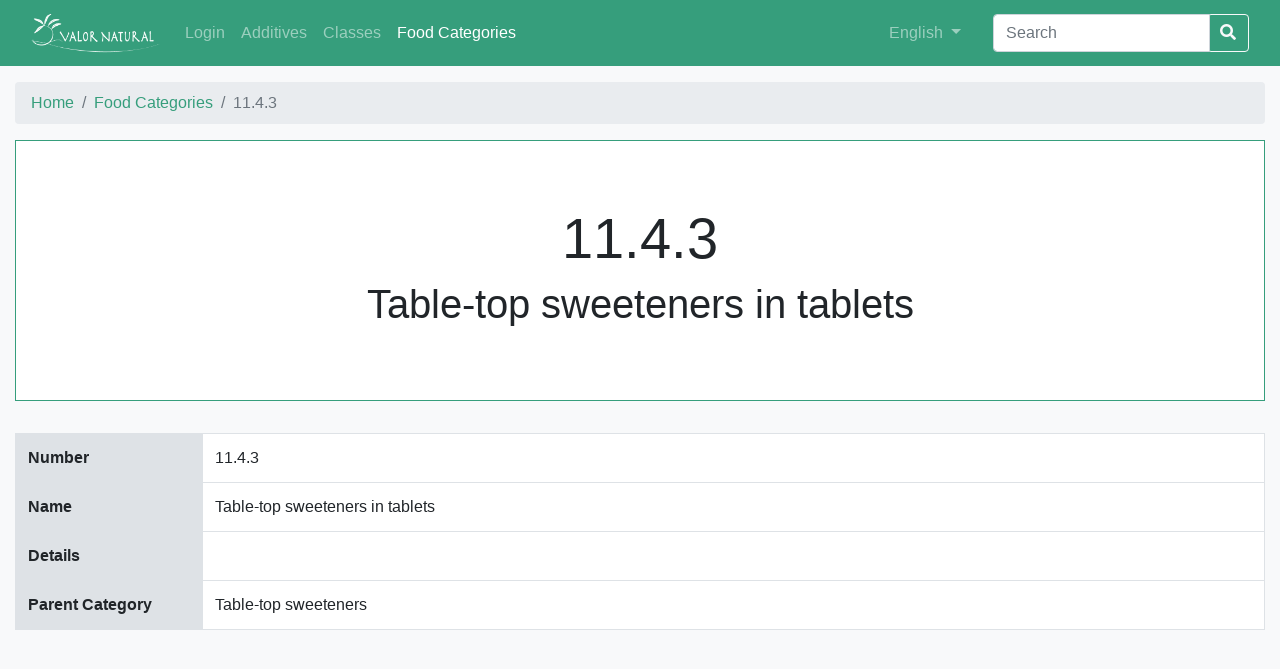

--- FILE ---
content_type: text/html;charset=utf-8
request_url: https://decode.ipb.pt/foodcategories/11.4.3;jsessionid=node01vinomzfv34ek7b5n3tkned0d1913424.node0?0
body_size: 12012
content:
<!DOCTYPE html>
<html>
<head><script type="text/javascript" src="../wicket/resource/org.apache.wicket.resource.JQueryResourceReference/jquery/jquery-2.2.4-ver-F9EE266EF993962AD59E804AD9DEBE66.js"></script>
<script type="text/javascript" src="../wicket/resource/org.apache.wicket.ajax.AbstractDefaultAjaxBehavior/res/js/wicket-ajax-jquery-ver-D3239D205A141302AD40C53B15219F57.js"></script>
<script type="text/javascript" id="wicket-ajax-base-url">
/*<![CDATA[*/
Wicket.Ajax.baseUrl="foodcategories/11.4.3?0";
/*]]>*/
</script>

    <meta charset="utf-8">
    <title>11.4.3 | Valor Natural</title>
    <meta name="viewport" content="width=device-width, initial-scale=1">
    <link rel="icon" type="image/x-icon" href="/img/favicon.ico">
    <link rel="stylesheet" href="/css/decode.css">
    <link rel="stylesheet" href="/css/landing-page.css">
    <link rel="stylesheet" href="https://use.fontawesome.com/releases/v5.5.0/css/all.css" integrity="sha384-B4dIYHKNBt8Bc12p+WXckhzcICo0wtJAoU8YZTY5qE0Id1GSseTk6S+L3BlXeVIU" crossorigin="anonymous">
    <link rel="stylesheet" href="https://cdnjs.cloudflare.com/ajax/libs/simple-line-icons/2.4.1/css/simple-line-icons.min.css">
<script type="text/javascript" >
/*<![CDATA[*/
Wicket.Event.add(window, "domready", function(event) { 
Wicket.Ajax.ajax({"u":"./11.4.3;jsessionid=node01vinomzfv34ek7b5n3tkned0d1913424.node0?0-1.0-rows-1-dataRow-1-expandable~button","c":"id1","e":"click"});;
Wicket.Event.publish(Wicket.Event.Topic.AJAX_HANDLERS_BOUND);
;});
/*]]>*/
</script>
</head>
<body>

	<div class="content">
	    <nav id="navbar" class="navbar navbar-expand-lg navbar-dark bg-primary">
	        <div class="container">
	           <!--  <a wicket:id="brandLink" class="navbar-brand" href=""><span wicket:id="brandLabel"/></a> --> 
	           <a class="navbar-brand" href="../;jsessionid=node01vinomzfv34ek7b5n3tkned0d1913424.node0">
	           		<img id="brand-img" class="img-fluid" alt="Valor Natural" src="../wicket/resource/org.apache.wicket.Application/img/valor-natural-ver-B1DA695B6601AE73A8EE75730FF41AC9.png">
	           </a>
	            <button class="navbar-toggler" type="button" data-toggle="collapse" data-target="#navbarSupportedContent"
	                    aria-controls="navbarSupportedContent" aria-expanded="false" aria-label="Toggle navigation">
	                <span class="navbar-toggler-icon"></span>
	            </button>
	            <div class="collapse navbar-collapse" id="navbarSupportedContent">
	                <ul class="navbar-nav mr-auto">
	                	<li class="nav-item">
    <a href="../login;jsessionid=node01vinomzfv34ek7b5n3tkned0d1913424.node0" class="nav-link">Login</a>
</li>
	                    <li class="nav-item">
	                        <a class="nav-link" href="../additives;jsessionid=node01vinomzfv34ek7b5n3tkned0d1913424.node0"><span>Additives</span></a>
	                    </li><li class="nav-item">
	                        <a class="nav-link" href="../additiveclasses;jsessionid=node01vinomzfv34ek7b5n3tkned0d1913424.node0"><span>Classes</span></a>
	                    </li><li class="nav-item active">
	                        <a class="nav-link" href="../foodcategories;jsessionid=node01vinomzfv34ek7b5n3tkned0d1913424.node0"><span>Food Categories</span></a>
	                    </li>
	                </ul>
	                <ul class="navbar-nav navbar-right mr-4">
	                    <li class="nav-item">
	                        <div class="dropdown">
	                            <a class="nav-link dropdown-toggle" href="#" role="button" id="dropdownMenuLink"
	                               data-toggle="dropdown" aria-haspopup="true" aria-expanded="false">
	                                <span>English</span>
	                            </a>
	                            <div class="dropdown-menu" aria-labelledby="dropdownMenuLink">
	                                <a class="dropdown-item" href="./11.4.3;jsessionid=node01vinomzfv34ek7b5n3tkned0d1913424.node0?0-1.-goEnglish">English</a>
	                                <a class="dropdown-item" href="./11.4.3;jsessionid=node01vinomzfv34ek7b5n3tkned0d1913424.node0?0-1.-goPortuguese">Português</a>
	                                <a class="dropdown-item" href="./11.4.3;jsessionid=node01vinomzfv34ek7b5n3tkned0d1913424.node0?0-1.-goSpanish">Español</a>
	                            </div>
	                        </div>
	                    </li>
	                </ul>
	                <form id="id2" method="post" action="./11.4.3;jsessionid=node01vinomzfv34ek7b5n3tkned0d1913424.node0?0-1.-searchForm">
	                    <div class="input-group">
	                        <input type="text" class="form-control" aria-label="Search" value="" name="searchField" placeholder="Search">
	                        <div class="input-group-btn">
	                            <button class="btn btn-outline-light" style="margin-left: -3px;"type="submit">
	                                <i class="fa fa-search"></i>
	                            </button>
	                        </div>
	                    </div>
	                </form>
	            </div>
	        </div>
	    </nav>
    	
    <div class="container table-p-sm">
            <nav aria-label="breadcrumb">
		  <ol class="breadcrumb">
		    <li class="breadcrumb-item"><a href="../;jsessionid=node01vinomzfv34ek7b5n3tkned0d1913424.node0"><span>Home</span></a></li>
		    <li class="breadcrumb-item"><a href="../foodcategories;jsessionid=node01vinomzfv34ek7b5n3tkned0d1913424.node0"><span>Food Categories</span></a></li>
		    <li class="breadcrumb-item active" aria-current="page">11.4.3</li>
		  </ol>
		</nav>  
        <div class="jumbotron jumbotron-fluid jumbotron-border">
            <div class="container text-center">
                <h1 class="display-3">11.4.3</h1>
                <h2 class="display-4">Table-top sweeteners in tablets</h2>
            </div>
        </div>
        <div class="table-responsive-md">
	        <table class="table table-bordered">
	            <tbody>
	            <tr>
	                <th scope="row" class="table-gray" style="width: 15%">
	                    Number
	                </th>
	                <td>11.4.3</td>
	            </tr>
	            <tr>
	                <th scope="row" class="table-gray" style="width: 15%">
	                    Name
	                </th>
	                <td>Table-top sweeteners in tablets</td>
	            </tr>
	            <tr>
	                <th scope="row" class="table-gray" style="width: 15%">
	                    Details
	                </th>
	                <td style="white-space:pre-wrap;"></td>
	            </tr>
	            <tr>
	                <th scope="row" class="table-gray" style="width: 15%">
	                    Parent Category
	                </th>
	                <td>Table-top sweeteners</td>
	            </tr>
	            </tbody>
	        </table>
        </div>
        </div>       
         
        <div class="container">
        	<h2 class="title-striked"><span>Authorized additives</span></h2>
       	</div>
        
        <div class="container-big table-p-sm">
		<div class="table-responsive-md">
	        <table class="table table-bordered">
	        	<thead class="thead thead-decode">
	        		<tr>
	        			<th scope="col" class="border-0" style="width: 30%">
							E Number
						</th>
						<th scope="col" class="border-0" style="width: 8%">
							Maximum Level (mg/l or mg/kg as appropriate)
						</th>
						<th scope="col" class="border-0" style="width: 31%">
							Details
						</th>
						<th scope="col" class="border-0" style="width: 31%">
							 Restrictions/exceptions
						</th>
	                </tr>
	            </thead>
	            <tbody>
	            	<tr>
	            		<td style="max-width: 300px;">
	<div class="d-flex">
	    <div class="d-inline font-weight-bold" id="id3">
	    	<ul class="list-unstyled ecode-list">
	        	<li><a href="../additives/E950;jsessionid=node01vinomzfv34ek7b5n3tkned0d1913424.node0"><span>E950</span></a></li><li><a href="../additives/E951;jsessionid=node01vinomzfv34ek7b5n3tkned0d1913424.node0"><span>E951</span></a></li><li><a href="../additives/E952;jsessionid=node01vinomzfv34ek7b5n3tkned0d1913424.node0"><span>E952</span></a></li><li><a href="../additives/E954;jsessionid=node01vinomzfv34ek7b5n3tkned0d1913424.node0"><span>E954</span></a></li>
	    	</ul>
	    </div>
	    <i class="expandable-button fas fa-plus-square" id="id1"></i>
	</div>    
</td><td>quantum satis</td><td style="white-space:pre-wrap; word-wrap:break-word"></td><td> </td>
	                </tr><tr>
	            		<td style="max-width: 300px;">
	<div class="d-flex">
	    <div class="d-inline font-weight-bold" id="id4">
	    	<ul class="list-unstyled ecode-list">
	        	<li><a href="../additives/E468;jsessionid=node01vinomzfv34ek7b5n3tkned0d1913424.node0"><span>E468</span></a></li>
	    	</ul>
	    </div>
	    
	</div>    
</td><td>50 000</td><td style="white-space:pre-wrap; word-wrap:break-word"></td><td> </td>
	                </tr><tr>
	            		<td style="max-width: 300px;">
	<div class="d-flex">
	    <div class="d-inline font-weight-bold" id="id5">
	    	<ul class="list-unstyled ecode-list">
	        	<li><a href="../additives/E460;jsessionid=node01vinomzfv34ek7b5n3tkned0d1913424.node0"><span>E460</span></a></li>
	    	</ul>
	    </div>
	    
	</div>    
</td><td>quantum satis</td><td style="white-space:pre-wrap; word-wrap:break-word">Only applies to E460(ii)</td><td> </td>
	                </tr>
	            </tbody>
	            </table>
            </div>
    </div>

    </div>
    <footer id="footer" class="footer footer-decode">
   		<div class="footer-upper">
    	<div class="container">
    		<div class="row text-muted">
    		    <div class="col-md-3">
					<span>Lead Promoter</span><br/>
					<a href="http://www.tecpan.pt"><img class="img-fluid" src="http://cimo.ipb.pt/valornatural2/TECPANbrancov2.svg"/></a>
				</div>
    		    <div class="col-md-4">
					<span>Coordination</span><br/>
					<a href="http://www.ipb.pt"><img class="img-fluid" src="http://cimo.ipb.pt/valornatural2/IPBbranco.svg"/></a>
					<a href="http://www.cimo.ipb.pt"><img class="img-fluid" src="http://cimo.ipb.pt/valornatural2/CIMObranco-1.svg"/></a>
				</div>
				<div class="col-md-5">
					<span>Co-financing</span><br/>
					<img class="img-fluid" src="http://cimo.ipb.pt/valornatural2/NORTE2020branco.svg"/>
				</div>
    		</div>
   		</div>
   		</div>
   		<div class="footer-lower">
   		<div class="container">
	      	<div class="row justify-content-md-center">
		    	<div class="col-md-6 mt-3 text-center self-align-center">
		      		 <ul class="list-inline mb-2">
	                      <li class="list-inline-item d-inline">
	                          
	                              <a href="../about;jsessionid=node01vinomzfv34ek7b5n3tkned0d1913424.node0">
	                                  About
	                              </a>
	                          
	                      </li>
	                      <li class="list-inline-item d-none d-lg-inline">&sdot;</li>
	                      <li class="list-inline-item d-inline">
	                          
	                              <a href="../contact;jsessionid=node01vinomzfv34ek7b5n3tkned0d1913424.node0">
	                                  Contact
	                              </a>
	                          
	                      </li>
	                  </ul>  
	        	</div>
	        	<div class="col-md-6 my-auto text-center self-align-center">
	        		<div class="align-middle text-muted small"><span class="footer-copyright">&copy; 2019 Valor Natural. All rights reserved.</span></div>
	        	</div>
			</div>
		</div>
		</div>
    </footer>

<script src="https://code.jquery.com/jquery-3.3.1.min.js" integrity="sha256-FgpCb/KJQlLNfOu91ta32o/NMZxltwRo8QtmkMRdAu8=" crossorigin="anonymous"></script>
<script src="https://maxcdn.bootstrapcdn.com/bootstrap/4.0.0/js/bootstrap.min.js"></script>
</body>
</html>